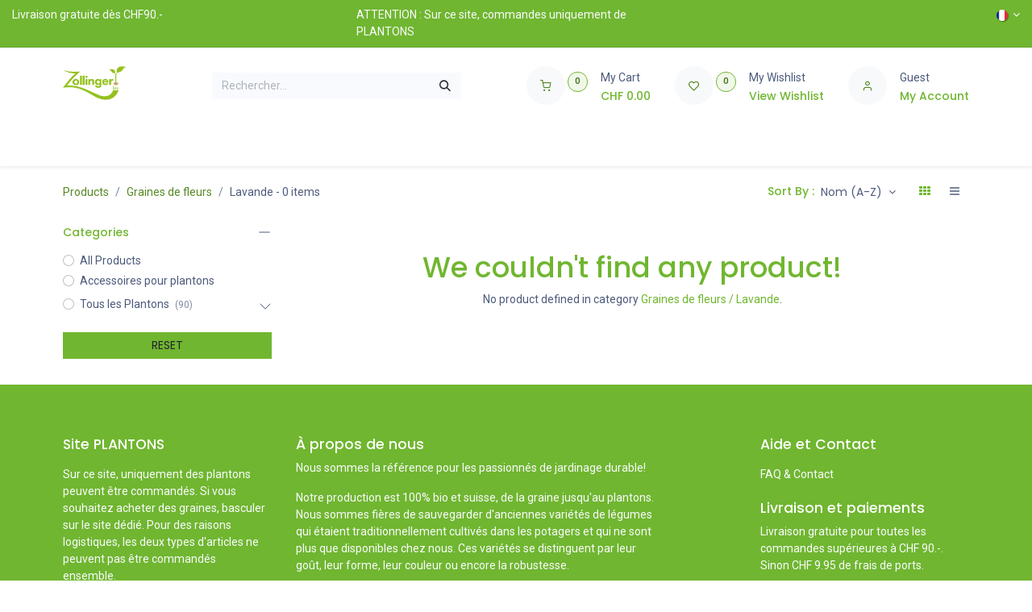

--- FILE ---
content_type: text/html; charset=utf-8
request_url: https://plants.zollinger.bio/shop/category/bio-saatgut-lavendel-481
body_size: 14128
content:
<!DOCTYPE html>
        
<html lang="fr-FR" data-website-id="4" data-main-object="product.public.category(481,)" data-add2cart-redirect="1">
    <head>
        <meta charset="utf-8"/>
        <meta http-equiv="X-UA-Compatible" content="IE=edge"/>
        <meta name="viewport" content="width=device-width, initial-scale=1"/>
        <meta name="generator" content="Odoo"/>
        <meta name="keywords" content="lavendel samen, lavendel sämereien, lavendel saatgut, lavendel säen, lavendel biogarten, lavendel sativa, lavendel zollinger bio"/>
            
        <meta property="og:type" content="website"/>
        <meta property="og:title" content="Graines de Lavande | Zollinger Bio"/>
        <meta property="og:site_name" content="Zollinger Plants"/>
        <meta property="og:url" content="https://plants.zollinger.bio/shop/category/bio-saatgut-lavendel-481"/>
        <meta property="og:image" content="https://plants.zollinger.bio/web/image/product.template/1248/image_512/%5BAB-4730-00%5D%20Lavendel%2C%20Echter%20%28mehrj%C3%A4hrig%29?unique=d9e834d"/>
            
        <meta name="twitter:card" content="summary_large_image"/>
        <meta name="twitter:title" content="Graines de Lavande | Zollinger Bio"/>
        <meta name="twitter:image" content="https://plants.zollinger.bio/web/image/product.template/1248/image_512/%5BAB-4730-00%5D%20Lavendel%2C%20Echter%20%28mehrj%C3%A4hrig%29?unique=d9e834d"/>
        <meta name="twitter:site" content="@ZollingerBio"/>
        
        <link rel="alternate" hreflang="en" href="https://plants.zollinger.bio/en/shop/category/bio-saatgut-lavendel-481"/>
        <link rel="alternate" hreflang="fr" href="https://plants.zollinger.bio/shop/category/bio-saatgut-lavendel-481"/>
        <link rel="alternate" hreflang="de" href="https://plants.zollinger.bio/de/shop/category/bio-saatgut-lavendel-481"/>
        <link rel="alternate" hreflang="it" href="https://plants.zollinger.bio/it/shop/category/bio-saatgut-lavendel-481"/>
        <link rel="alternate" hreflang="x-default" href="https://plants.zollinger.bio/shop/category/bio-saatgut-lavendel-481"/>
        <link rel="canonical" href="https://plants.zollinger.bio/shop/category/bio-saatgut-lavendel-481"/>
        
        <link rel="preconnect" href="https://fonts.gstatic.com/" crossorigin=""/>
        <title>Graines de Lavande | Zollinger Bio</title>
        <link type="image/x-icon" rel="shortcut icon" href="/web/image/website/4/favicon?unique=6821387"/>
        <link rel="preload" href="/web/static/src/libs/fontawesome/fonts/fontawesome-webfont.woff2?v=4.7.0" as="font" crossorigin=""/>
            <link rel="preload" href="/theme_prime/static/lib/Droggol-Pack-v1.0/fonts/Droggol-Pack.ttf?4iwoe7" as="font" crossorigin=""/>
            <link rel="stylesheet" type="text/css" href="/theme_prime/static/lib/Droggol-Pack-v1.0/droggol-pack-1.css"/>
        <link type="text/css" rel="stylesheet" href="/web/assets/4/5b48dc4/web.assets_frontend.min.css"/>
        <script id="web.layout.odooscript" type="text/javascript">
            var odoo = {
                csrf_token: "127085ae90b0732d57b901272ea485a43a51fae7o1800414660",
                debug: "",
            };
        </script>
            <script type="text/javascript">
                odoo.dr_theme_config = {"json_sidebar_config": {"category_sidebar_style": "2", "category_sidebar_show_count": true, "menu_sidebar_show_category": true, "cart_sidebar_free_delivery_progress": true}, "json_shop_layout": {"layout": "prime", "show_view_switcher": true, "default_view_mode": "grid", "load_more_products": "button"}, "json_shop_product_item": {"style": "1", "image_size": "default", "image_fill": "cover", "show_add_to_cart": true, "show_wishlist": true, "show_compare": false, "show_quick_view": true, "show_similar_products": false, "show_product_preview_swatches": false, "show_rating": false, "show_stock_label": false}, "json_shop_category_pills": {"active": false, "style": "1", "show_child_categories": true, "hide_in_desktop": false}, "json_shop_filters": {"lazy_method": true, "filter_style": "1", "filter_position": "left", "show_in_sidebar": false, "collapsible_category": true, "collapsible_attribute": false, "show_category_count": true, "show_attribute_count": true, "hide_extra_attrib_value": false, "show_rating_filter": false, "show_availability_filter": false}, "json_zoom": {"zoom_enabled": true, "zoom_factor": 2}, "json_product_recent_sales": {"enabled": false, "mode": "fake", "fake_min_threshold": 3, "fake_max_threshold": 15, "duration": 24}, "json_product_view_count": {"enabled": false, "mode": "fake", "fake_min_threshold": 2, "fake_max_threshold": 10}, "bool_enable_ajax_load": false, "json_bottom_bar": {"show_bottom_bar": true, "show_bottom_bar_on_scroll": false, "filters": true, "actions": ["tp_home", "tp_search", "tp_lang_selector"]}, "bool_sticky_add_to_cart": true, "json_general_language_pricelist_selector": {"hide_country_flag": false}, "json_b2b_shop_config": {"dr_enable_b2b": false, "dr_only_assigned_pricelist": false}, "json_mobile": {}, "json_product_search": {"advance_search": true, "search_category": true, "search_brand": true, "search_attribute": true, "search_suggestion": true, "search_limit": 8, "pills_limit": 5, "search_max_product": 6, "search_fuzzy": true, "search_fill_products": false, "search_report": true, "delete_search_report": 90}, "json_brands_page": {"disable_brands_grouping": false}, "cart_flow": "default", "theme_installed": true, "pwa_active": false, "pwa_name": false, "pwa_show_install_banner": true, "bool_show_bulk_price": false, "bool_show_products_nav": true, "is_public_user": true, "has_sign_up": false};
            </script>
            
        <script type="text/javascript">
            odoo.__session_info__ = {"is_admin": false, "is_system": false, "is_public": true, "is_internal_user": false, "is_website_user": true, "uid": null, "is_frontend": true, "profile_session": null, "profile_collectors": null, "profile_params": null, "show_effect": true, "currencies": {"5": {"symbol": "CHF", "position": "before", "digits": [69, 2]}, "1": {"symbol": "\u20ac", "position": "after", "digits": [69, 2]}, "2": {"symbol": "$", "position": "before", "digits": [69, 2]}}, "quick_login": true, "bundle_params": {"lang": "fr_FR", "website_id": 4}, "test_mode": false, "websocket_worker_version": "18.0-7", "translationURL": "/website/translations", "cache_hashes": {"translations": "4f9ab57350005bc09df5d2ca97f063ec89294676"}, "geoip_country_code": "US", "geoip_phone_code": 1, "lang_url_code": "fr"};
            if (!/(^|;\s)tz=/.test(document.cookie)) {
                const userTZ = Intl.DateTimeFormat().resolvedOptions().timeZone;
                document.cookie = `tz=${userTZ}; path=/`;
            }
        </script>
        <script type="text/javascript" defer="defer" src="/web/assets/4/1ebf0ed/web.assets_frontend_minimal.min.js" onerror="__odooAssetError=1"></script>
        <script type="text/javascript" defer="defer" data-src="/web/assets/4/7e8b5fa/web.assets_frontend_lazy.min.js" onerror="__odooAssetError=1"></script>
        
                
            
                <script>
                    window.dataLayer = window.dataLayer || [];
                    function gtag(){dataLayer.push(arguments);}

                    gtag('consent', 'default', {"ad_storage": "granted", "ad_user_data": "granted", "ad_personalization": "granted", "analytics_storage": "granted", "functionality_storage": "granted", "personalization_storage": "granted", "security_storage": "granted"});
                    
                    
                </script>
                
                <script>
                    (function(w,d,s,l,i){w[l]=w[l]||[];w[l].push({'gtm.start':
                    new Date().getTime(),event:'gtm.js'});var f=d.getElementsByTagName(s)[0],
                    j=d.createElement(s),dl=l!='dataLayer'?'&l='+l:'';j.async=true;j.src=
                    'https://www.googletagmanager.com/gtm.js?id='+i+dl;f.parentNode.insertBefore(j,f);
                    })(window,document,'script','dataLayer','GTM-N525HZZ');
                </script>
                
        <!-- Meta Pixel Code -->
<script>
!function(f,b,e,v,n,t,s)
{if(f.fbq)return;n=f.fbq=function(){n.callMethod?
n.callMethod.apply(n,arguments):n.queue.push(arguments)};
if(!f._fbq)f._fbq=n;n.push=n;n.loaded=!0;n.version='2.0';
n.queue=[];t=b.createElement(e);t.async=!0;
t.src=v;s=b.getElementsByTagName(e)[0];
s.parentNode.insertBefore(t,s)}(window, document,'script',
'https://connect.facebook.net/en_US/fbevents.js');
fbq('init', '909989791343824');
fbq('track', 'PageView');
</script>
<noscript><img height="1" width="1" style="display:none"
src="https://www.facebook.com/tr?id=909989791343824&ev=PageView&noscript=1"
/></noscript>
<!-- End Meta Pixel Code -->
    </head>
    <body data-cookies-consent-manager="none">


                <noscript><iframe height="0" width="0" style="display:none;visibility:hidden" name="gtm_noscript" src="https://www.googletagmanager.com/ns.html?id=GTM-N525HZZ"></iframe></noscript>
        <div id="wrapwrap" class="   ">
            <a class="o_skip_to_content btn btn-primary rounded-0 visually-hidden-focusable position-absolute start-0" href="#wrap">Se rendre au contenu</a>
        <div class="tp-bottombar-component o_not_editable w-100 tp-bottombar-component-style-1 p-0   ">
            <div class="d-flex justify-content-around border-bottom">
                <div class="py-2 w-50 text-center d-flex justify-content-center align-items-center">
                    <div class="">
                        <h6 class="d-inline me-1 tp-filter-bottom-sidebar-toggle">
                            <i class="fa fa-filter text-primary"></i> <span class="text-body"> Filters </span>
                        </h6>
                    </div>
                </div>
                <div class="py-2 w-50 border-start text-center d-flex justify-content-center align-items-center">
                    <div class="dropdown dropdown_sorty_by">
                        <h6 class="d-inline me-1">
                            <i class="fa fa-sort-amount-desc text-primary"></i>
                        </h6>
                        <a role="button" class="text-body py-2 h6" data-bs-toggle="offcanvas" href="#tp-shop-sort-sidebar" aria-controls="tp-shop-sort-sidebar">
                            <span>Nom (A-Z)</span>
                        </a>
                    </div>
                </div>
            </div>

            <ul class="list-inline my-2 px-5 d-flex tp-bottombar-main-element justify-content-between">
                    
        <li class="list-inline-item o_not_editable position-relative tp-bottom-action-btn text-center  ">
            <a aria-label="Home" class=" " href="/">
                <i class="tp-action-btn-icon fa fa-home"></i>
            </a>
            <div class="tp-action-btn-label">Home</div>
        </li>
                    
        <li class="list-inline-item o_not_editable position-relative tp-bottom-action-btn text-center tp-search-sidebar-action ">
            <a aria-label="Search" class=" " href="#">
                <i class="tp-action-btn-icon dri dri-search"></i>
            </a>
            <div class="tp-action-btn-label">Search</div>
        </li>
                    
        <li class="list-inline-item o_not_editable position-relative tp-bottom-action-btn text-center ">
            <ul style="padding: 2px 8px;">
       

            <div class="js_language_selector  dropdown o_not_editable">
                <a href="#" data-bs-toggle="dropdown" aria-haspopup="true" aria-expanded="true" class="dropdown-toggle d-flex align-items-center flex-column">
                        
    <img class="o_lang_flag " src="/base/static/img/country_flags/fr.png?height=25" alt=" Français" loading="lazy"/>
                </a>
                <div class="dropdown-menu" role="menu">
                            <a class="dropdown-item my-1 js_change_lang " role="menuitem" href="/en/shop/category/bio-saatgut-lavendel-481" data-url_code="en" title="English (US)">
    <img class="o_lang_flag " src="/base/static/img/country_flags/us.png?height=25" alt="" loading="lazy"/>
                                <span>English (US)</span>
                            </a>
                            <a class="dropdown-item my-1 js_change_lang active" role="menuitem" href="/shop/category/bio-saatgut-lavendel-481" data-url_code="fr" title=" Français">
    <img class="o_lang_flag " src="/base/static/img/country_flags/fr.png?height=25" alt="" loading="lazy"/>
                                <span> Français</span>
                            </a>
                            <a class="dropdown-item my-1 js_change_lang " role="menuitem" href="/de/shop/category/bio-saatgut-lavendel-481" data-url_code="de" title=" Deutsch">
    <img class="o_lang_flag " src="/base/static/img/country_flags/de.png?height=25" alt="" loading="lazy"/>
                                <span> Deutsch</span>
                            </a>
                            <a class="dropdown-item my-1 js_change_lang " role="menuitem" href="/it/shop/category/bio-saatgut-lavendel-481" data-url_code="it" title=" Italiano">
    <img class="o_lang_flag " src="/base/static/img/country_flags/it.png?height=25" alt="" loading="lazy"/>
                                <span> Italiano</span>
                            </a>
                </div>
            </div>
        
            </ul>
        </li>
                <li class="list-inline-item o_not_editable tp-bottom-action-btn">
                    <a href="#" class="tp-account-info-sidebar-action tp-action-btn-icon" aria-label="Account Info">
                        <i class="dri dri-user"></i>
                    </a>
                    <div class="tp-action-btn-label">Account</div>
                </li>
            </ul>
        </div>
            
            <div class="offcanvas offcanvas-end tp-account-info-sidebar tp-offcanvas-sidebar bg-200" tabindex="-1" aria-hidden="true">
                <div class="d-flex justify-content-between align-items-center bg-white border-bottom p-3">
                    <div class="d-flex align-items-center">
                        <i class="dri dri-user tp-bg-soft-primary text-primary rounded-circle me-3 tp-header-icon"></i>
                        <h5 class="mb-0">Guest</h5>
                    </div>
                    <button type="button" class="btn-close" data-bs-dismiss="offcanvas" title="Close" aria-label="Close"></button>
                </div>
                <div class="tp-scrollable-y flex-grow-1">
                    <ul class="list-group p-2 mt-2 tp-hook-public-user">
                        <a href="/web/login" class="list-group-item list-group-item-action d-flex align-items-center">
                            <div class="d-flex align-items-center">
                                <svg xmlns="http://www.w3.org/2000/svg" width="1em" height="1em" fill="currentColor" class="bi bi-box-arrow-in-right" viewBox="0 0 16 16">
                                    <path fill-rule="evenodd" d="M6 3.5a.5.5 0 0 1 .5-.5h8a.5.5 0 0 1 .5.5v9a.5.5 0 0 1-.5.5h-8a.5.5 0 0 1-.5-.5v-2a.5.5 0 0 0-1 0v2A1.5 1.5 0 0 0 6.5 14h8a1.5 1.5 0 0 0 1.5-1.5v-9A1.5 1.5 0 0 0 14.5 2h-8A1.5 1.5 0 0 0 5 3.5v2a.5.5 0 0 0 1 0v-2z"></path>
                                    <path fill-rule="evenodd" d="M11.854 8.354a.5.5 0 0 0 0-.708l-3-3a.5.5 0 1 0-.708.708L10.293 7.5H1.5a.5.5 0 0 0 0 1h8.793l-2.147 2.146a.5.5 0 0 0 .708.708l3-3z"></path>
                                </svg>
                                <h6 class="mb-0 ms-3">Login</h6>
                            </div>
                        </a>
                    </ul>
                    <ul class="list-group p-2 mt-2 tp-hook-generic">
                        <a href="/shop/cart" class="list-group-item list-group-item-action d-flex align-items-center">
                            <div class="d-flex align-items-center">
                                <i class="dri dri-cart"></i>
                                <div class="d-flex align-items-center">
                                    <h6 class="mb-0 ms-3">My Cart</h6> <span class="ms-2">(<span class="my_cart_quantity" data-order-id="">0</span>)</span>
                                </div>
                            </div>
                        </a>
                        <a href="/shop/wishlist" class="list-group-item list-group-item-action d-flex align-items-center">
                            <div class="d-flex align-items-center">
                                <i class="dri dri-wishlist"></i>
                                <div class="d-flex align-items-center">
                                    <h6 class="mb-0 ms-3">My Wishlist</h6> <span class="ms-2">(<span class="tp-wishlist-counter">0</span>)</span>
                                </div>
                            </div>
                        </a>
                    </ul>
                </div>
            </div>
                <header id="top" data-anchor="true" data-name="Header" data-extra-items-toggle-aria-label="Bouton d&#39;éléments supplémentaires" class="   o_header_standard tp-custom-header o_hoverable_dropdown" style=" ">
            <div class="tp-preheader o_colored_level o_cc" data-name="Preheader">
                <div class="container-fluid">
                    <div class="row justify-content-center">
                        <div class="col-12 col-lg-4 py-2 d-none d-lg-flex justify-content-start pb0">
                            <p>Livraison gratuite dès CHF90.-</p>
                        </div>
                        <div class="col-12 col-lg-4 py-2 d-flex justify-content-center">
                            <section class="o_colored_level" style="background-image: none;"><div>ATTENTION : Sur ce site, commandes uniquement de PLANTONS</div></section>
                        </div>
                        <div class="col-12 col-lg-4 py-2 d-none d-lg-flex justify-content-end">
       

            <div class="js_language_selector  dropdown o_not_editable">
                <a href="#" data-bs-toggle="dropdown" aria-haspopup="true" aria-expanded="true" class="dropdown-toggle d-flex align-items-center ">
    <img class="o_lang_flag " src="/base/static/img/country_flags/fr.png?height=25" alt=" Français" loading="lazy"/>
                </a>
                <div class="dropdown-menu" role="menu">
                            <a class="dropdown-item my-1 js_change_lang " role="menuitem" href="/en/shop/category/bio-saatgut-lavendel-481" data-url_code="en" title="English (US)">
    <img class="o_lang_flag " src="/base/static/img/country_flags/us.png?height=25" alt="" loading="lazy"/>
                                <span>English (US)</span>
                            </a>
                            <a class="dropdown-item my-1 js_change_lang active" role="menuitem" href="/shop/category/bio-saatgut-lavendel-481" data-url_code="fr" title=" Français">
    <img class="o_lang_flag " src="/base/static/img/country_flags/fr.png?height=25" alt="" loading="lazy"/>
                                <span> Français</span>
                            </a>
                            <a class="dropdown-item my-1 js_change_lang " role="menuitem" href="/de/shop/category/bio-saatgut-lavendel-481" data-url_code="de" title=" Deutsch">
    <img class="o_lang_flag " src="/base/static/img/country_flags/de.png?height=25" alt="" loading="lazy"/>
                                <span> Deutsch</span>
                            </a>
                            <a class="dropdown-item my-1 js_change_lang " role="menuitem" href="/it/shop/category/bio-saatgut-lavendel-481" data-url_code="it" title=" Italiano">
    <img class="o_lang_flag " src="/base/static/img/country_flags/it.png?height=25" alt="" loading="lazy"/>
                                <span> Italiano</span>
                            </a>
                </div>
            </div>
        
                        </div>
                    </div>
                </div>
            </div>
                    
                <div class="tp-header-box o_header_hide_on_scroll d-none d-lg-block o_colored_level o_cc">
                <div class="container">
                    <div class="row align-items-center">
                        <div class="col-auto py-3">
                            
    <a data-name="Navbar Logo" href="/" class="navbar-brand logo d-inline-block">
            
            <span role="img" aria-label="Logo of Zollinger Plants" title="Zollinger Plants"><img src="/web/image/website/4/logo/Zollinger%20Plants?unique=6821387" class="img img-fluid" width="95" height="40" alt="Zollinger Plants" loading="lazy"/></span>
        </a>
    
                        </div>
                        <div class="col-auto py-3 flex-grow-1">
                            
    <form method="get" class="o_searchbar_form s_searchbar_input mx-auto w-75 o_wsale_products_searchbar_form border o_not_editable" action="/shop" data-snippet="s_searchbar_input">
            <div role="search" class="input-group ">
        <input type="search" name="search" class="search-query form-control oe_search_box  border-0 bg-light" placeholder="Rechercher…" value="" data-search-type="products" data-limit="5" data-display-image="true" data-display-description="true" data-display-extra-link="true" data-display-detail="true" data-order-by="name asc"/>
        <button type="submit" aria-label="Rechercher" title="Rechercher" class="btn oe_search_button btn-light">
            <i class="oi oi-search"></i>
        </button>
    </div>

            <input name="order" type="hidden" class="o_search_order_by" value="name asc"/>
            
                            
        </form>
                        </div>
                        <div class="col-auto py-3 o_not_editable">
                            <div class="row align-items-center justify-content-end tp-account-info">
                                <div class="col-auto my-1">
                                    <div class="d-flex align-items-center">
                                        <div class="flex-shrink-0">
                                            
                                                <div class="o_not_editable position-relative o_wsale_my_cart tp-cart-sidebar-action ">
                                                    <a href="/shop/cart">
                                                        <i class="dri dri-cart tp-light-bg rounded-circle"></i>
                                                        <sup class="my_cart_quantity badge text-bg-primary" data-order-id="">0</sup>
                                                    </a>
                                                </div>
                                            
                                        </div>
                                        <div class="flex-grow-1 ms-3 d-none d-xl-block">
                                            <div class="mb-1">My Cart</div>
                                            <a class="tp-cart-sidebar-action" href="#"><h6 class="dr-update-cart-total mb-0">CHF <span class="oe_currency_value">0.00</span></h6></a>
                                        </div>
                                    </div>
                                </div>
                                <div class="col-auto my-1">
                                    <div class="d-flex align-items-center">
                                        <div class="flex-shrink-0">
                                            
                                                <div class="o_not_editable position-relative o_wsale_my_wish ">
                                                    <a href="/shop/wishlist">
                                                        <i class="dri dri-wishlist tp-light-bg rounded-circle"></i>
                                                        <sup class="my_wish_quantity o_animate_blink badge text-bg-primary">0</sup>
                                                    </a>
                                                </div>
                                            
                                        </div>
                                        <div class="flex-grow-1 ms-3 d-none d-xl-block">
                                            <div class="mb-1">My Wishlist</div>
                                            <a href="/shop/wishlist"><h6 class="mb-0">View Wishlist</h6></a>
                                        </div>
                                    </div>
                                </div>
                                <div class="col-auto my-1">
                                    <div class="d-flex align-items-center">
                                        <div class="flex-shrink-0">
                                            <a href="#" class="tp-account-info-sidebar-action">
                                                <i class="dri dri-user tp-light-bg rounded-circle"></i>
                                            </a>
                                        </div>
                                        <div class="flex-grow-1 ms-3 d-none d-xl-block">
                                            <div style="max-width: 150px;" class="text-truncate mb-1">Guest</div>
                                            <a class="tp-account-info-sidebar-action" href="#"><h6 class="mb-0">My Account</h6></a>
                                        </div>
                                    </div>
                                </div>
                            </div>
                        </div>
                    </div>
                </div>
            </div>
    <nav data-name="Navbar" aria-label="Main" class="navbar navbar-expand-lg navbar-light o_colored_level o_cc d-none d-lg-block shadow-sm ">
        
                
                <div id="o_main_nav" class="container">
    <ul role="menu" id="top_menu" class="nav navbar-nav top_menu o_menu_loading flex-grow-1">
        
                        
    <li role="presentation" class="nav-item  ">
        <a role="menuitem" href="/helpdesk" class="nav-link " style="">
            <span>
                <span>Contact &amp; Aide</span>
            </span>
        </a>
    </li>
                    
    </ul>
                </div>
            
    </nav>
    <nav data-name="Navbar" aria-label="Mobile" class="navbar None navbar-light o_colored_level o_cc o_header_mobile d-block d-lg-none shadow-sm ">
        
            <div id="o_main_nav" class="container flex-wrap">
                
                <ul class="o_header_mobile_buttons_wrap navbar-nav flex-row align-items-center gap-2 mb-0">
                    <li>
                        <button class="tp-menu-sidebar-action btn btn-link p-0 o_not_editable shadow-none" type="button" data-bs-toggle="offcanvas" data-bs-target="#top_menu_collapse_mobile" aria-controls="top_menu_collapse_mobile" aria-expanded="false" aria-label="Toggle navigation">
                            <svg xmlns="http://www.w3.org/2000/svg" width="1em" height="1em" fill="currentColor" class="bi bi-list" viewBox="0 0 16 16">
                                <path fill-rule="evenodd" d="M2.5 12a.5.5 0 0 1 .5-.5h10a.5.5 0 0 1 0 1H3a.5.5 0 0 1-.5-.5zm0-4a.5.5 0 0 1 .5-.5h10a.5.5 0 0 1 0 1H3a.5.5 0 0 1-.5-.5zm0-4a.5.5 0 0 1 .5-.5h10a.5.5 0 0 1 0 1H3a.5.5 0 0 1-.5-.5z"></path>
                            </svg>
                        </button>
                    </li>
                </ul>
                
    <a data-name="Navbar Logo" href="/" class="navbar-brand logo me-0">
            
            <span role="img" aria-label="Logo of Zollinger Plants" title="Zollinger Plants"><img src="/web/image/website/4/logo/Zollinger%20Plants?unique=6821387" class="img img-fluid" width="95" height="40" alt="Zollinger Plants" loading="lazy"/></span>
        </a>
    
                
        <ul class="list-inline mb-0 d-flex align-items-center tp-account-info ">



                
                    <li class="list-inline-item mx-0 o_not_editable o_wsale_my_cart tp-cart-sidebar-action  ">
                        <a href="/shop/cart" class="">
                            <div class="d-flex flex-column align-items-center justify-content-center">
                                <div class="d-flex align-items-center">
                                    <div class="position-relative">
                                        <i class="dri dri-cart"></i>
                                        <sup class="my_cart_quantity text-bg-primary position-absolute " data-order-id="">0</sup>
                                    </div>
                                </div>
                            </div>
                        </a>
                    </li>
                
        </ul>
            </div>
        
    </nav>
        <div id="top_menu_collapse_mobile" class="offcanvas offcanvas-start tp-menu-sidebar tp-offcanvas-sidebar">
            <div class="offcanvas-body p-0">
                <div class="p-3 tp-user-info-container">
                    <div class="d-flex justify-content-between">
                        <div class="border border-white p-1">
                            <span class="tp-user-logo text-bg-primary fw-bold rounded d-inline-block text-center">
                                <i class="dri dri-user"></i>
                            </span>
                        </div>
                        <div class="flex-shrink-1">
                            <button type="button" class="btn-close text-white" data-bs-dismiss="offcanvas" title="Close" aria-label="Close"></button>
                        </div>
                    </div>
                    <div class="mt-3 d-flex align-items-center justify-content-between">
                        <h6 class="mb-0 text-white">
                                    <a href="/web/login" class="link-light">
                                        Login 
                                    </a>
                        </h6>
                    </div>
                </div>
                <ul class="nav navbar-nav py-2 border-bottom tp-hook-special-menu">
                    <li class="nav-item">
                        <a role="menuitem" href="/" class="nav-link tp-category-action" data-position="start">
                            <div class="d-flex align-items-center fw-bold">
                                <svg xmlns="http://www.w3.org/2000/svg" width="1em" height="1em" fill="currentColor" class="bi bi-grid" viewBox="0 0 16 16">
                                    <path d="M1 2.5A1.5 1.5 0 0 1 2.5 1h3A1.5 1.5 0 0 1 7 2.5v3A1.5 1.5 0 0 1 5.5 7h-3A1.5 1.5 0 0 1 1 5.5v-3zM2.5 2a.5.5 0 0 0-.5.5v3a.5.5 0 0 0 .5.5h3a.5.5 0 0 0 .5-.5v-3a.5.5 0 0 0-.5-.5h-3zm6.5.5A1.5 1.5 0 0 1 10.5 1h3A1.5 1.5 0 0 1 15 2.5v3A1.5 1.5 0 0 1 13.5 7h-3A1.5 1.5 0 0 1 9 5.5v-3zm1.5-.5a.5.5 0 0 0-.5.5v3a.5.5 0 0 0 .5.5h3a.5.5 0 0 0 .5-.5v-3a.5.5 0 0 0-.5-.5h-3zM1 10.5A1.5 1.5 0 0 1 2.5 9h3A1.5 1.5 0 0 1 7 10.5v3A1.5 1.5 0 0 1 5.5 15h-3A1.5 1.5 0 0 1 1 13.5v-3zm1.5-.5a.5.5 0 0 0-.5.5v3a.5.5 0 0 0 .5.5h3a.5.5 0 0 0 .5-.5v-3a.5.5 0 0 0-.5-.5h-3zm6.5.5A1.5 1.5 0 0 1 10.5 9h3a1.5 1.5 0 0 1 1.5 1.5v3a1.5 1.5 0 0 1-1.5 1.5h-3A1.5 1.5 0 0 1 9 13.5v-3zm1.5-.5a.5.5 0 0 0-.5.5v3a.5.5 0 0 0 .5.5h3a.5.5 0 0 0 .5-.5v-3a.5.5 0 0 0-.5-.5h-3z"></path>
                                </svg>
                                <span class="ms-2">Shop By Categories</span>
                            </div>
                        </a>
                    </li>
                </ul>
                
    <ul role="menu" id="top_menu" class="nav navbar-nav top_menu  ">
        
    <li role="presentation" class="nav-item  ">
        <a role="menuitem" href="/helpdesk" class="nav-link " style="">
            <span>
                <span>Contact &amp; Aide</span>
            </span>
        </a>
    </li>
                
    </ul>
                <ul class="nav navbar-nav py-2 border-top tp-hook-extra-menu">
                    <li class="nav-item">
                        <a href="/shop/cart" class="nav-link">
                            <div class="d-flex align-items-center">
                                <i class="dri dri-cart"></i>
                                <div class="d-flex align-items-center">
                                    <h6 class="mb-0 ms-2">My Cart</h6> <span class="ms-2">(<span class="my_cart_quantity" data-order-id="">0</span>)</span>
                                </div>
                            </div>
                        </a>
                    </li>
                    <li class="nav-item">
                        <a href="/shop/wishlist" class="nav-link">
                            <div class="d-flex align-items-center">
                                <i class="dri dri-wishlist"></i>
                                <div class="d-flex align-items-center">
                                    <h6 class="mb-0 ms-2">My Wishlist</h6> <span class="ms-2">(<span class="tp-wishlist-counter">0</span>)</span>
                                </div>
                            </div>
                        </a>
                    </li>
                </ul>
            </div>
       

            <div class="js_language_selector d-flex justify-content-center py-2 border-top dropdown o_not_editable">
                <a href="#" data-bs-toggle="dropdown" aria-haspopup="true" aria-expanded="true" class="dropdown-toggle d-flex align-items-center text-dark">
    <img class="o_lang_flag " src="/base/static/img/country_flags/fr.png?height=25" alt=" Français" loading="lazy"/>
                </a>
                <div class="dropdown-menu" role="menu">
                            <a class="dropdown-item my-1 js_change_lang " role="menuitem" href="/en/shop/category/bio-saatgut-lavendel-481" data-url_code="en" title="English (US)">
    <img class="o_lang_flag " src="/base/static/img/country_flags/us.png?height=25" alt="" loading="lazy"/>
                                <span>English (US)</span>
                            </a>
                            <a class="dropdown-item my-1 js_change_lang active" role="menuitem" href="/shop/category/bio-saatgut-lavendel-481" data-url_code="fr" title=" Français">
    <img class="o_lang_flag " src="/base/static/img/country_flags/fr.png?height=25" alt="" loading="lazy"/>
                                <span> Français</span>
                            </a>
                            <a class="dropdown-item my-1 js_change_lang " role="menuitem" href="/de/shop/category/bio-saatgut-lavendel-481" data-url_code="de" title=" Deutsch">
    <img class="o_lang_flag " src="/base/static/img/country_flags/de.png?height=25" alt="" loading="lazy"/>
                                <span> Deutsch</span>
                            </a>
                            <a class="dropdown-item my-1 js_change_lang " role="menuitem" href="/it/shop/category/bio-saatgut-lavendel-481" data-url_code="it" title=" Italiano">
    <img class="o_lang_flag " src="/base/static/img/country_flags/it.png?height=25" alt="" loading="lazy"/>
                                <span> Italiano</span>
                            </a>
                </div>
            </div>
        
        </div>
        
        </header>
                <main>
                    



            <div id="wrap" class="js_sale tp-shop-page">
                <div class="oe_structure oe_empty oe_structure_not_nearest" id="oe_structure_website_sale_products_1" data-editor-message-default="true" data-editor-message="GLISSEZ UN BLOC ICI"></div><div class="container oe_website_sale tp-shop-layout pt-2" data-ppg="50" data-ppr="3" data-default-sort="name asc">
                    <div class="o_wsale_products_grid_table_wrapper"></div> 
                    <div class="py-2 tp-shop-topbar ">
                        <div class="d-lg-none d-flex align-items-center justify-content-between">
                            <h5 class="mb-0">Shop</h5>
                            <span>0 items found.</span>
                        </div>
                        <div class="d-none d-lg-flex row justify-content-between align-items-center">
                            <div class="col-auto">
                                <div class="d-flex align-items-lg-center">
                                    <ol class="breadcrumb m-0 p-0 bg-transparent">
                                        <li class="breadcrumb-item">
                                            <a href="#" data-link-href="/shop">Products</a>
                                        </li>
                                            <li class="breadcrumb-item">
                                                <a href="#" data-link-href="/shop/category/bio-saatgut-blumen-256">Graines de fleurs</a>
                                            </li>
                                            <li class="breadcrumb-item">
                                                <span class="d-inline-block">Lavande</span>
                                                - 0 items
                                            </li>
                                    </ol>
                                </div>
                            </div>
                            <div class="col-auto">
                                <div class="d-flex flex-wrap justify-content-end">
                                    <div class="o_pricelist_dropdown dropdown d-none">
                                        <span class="h6 me-1">Pricelist :</span>
                                        <a role="button" href="#" class="dropdown-toggle btn btn-link px-0 text-body shadow-none" data-bs-toggle="dropdown">
                                            Seedlings
                                        </a>
                                        <div class="dropdown-menu" role="menu">
                                                <a role="menuitem" class="dropdown-item" href="/shop/change_pricelist/23">
                                                    <span class="switcher_pricelist" data-pl_id="23">Seedlings</span>
                                                </a>
                                        </div>
                                    </div>
                                        <div class="o_sortby_dropdown dropdown dropdown_sorty_by ms-3">
                                            <span class="d-none d-lg-inline h6 me-1">Sort By :</span>
                                            <a role="button" href="#" class="dropdown-toggle btn btn-link px-0 text-body shadow-none" data-bs-toggle="dropdown">
                                                <span class="d-none d-lg-inline">
                                                    <span>Nom (A-Z)</span>
                                                </span>
                                                <i class="fa fa-sort-amount-asc d-lg-none"></i>
                                            </a>
                                            <div class="dropdown-menu dropdown-menu-end" role="menu">
                                                    <a role="menuitem" rel="noindex,nofollow" class="dropdown-item" href="/shop?order=website_sequence+asc&amp;category=481">
                                                        <span>En vedette</span>
                                                    </a>
                                                    <a role="menuitem" rel="noindex,nofollow" class="dropdown-item" href="/shop?order=create_date+desc&amp;category=481">
                                                        <span>Nouvelles arrivées</span>
                                                    </a>
                                                    <a role="menuitem" rel="noindex,nofollow" class="dropdown-item" href="/shop?order=name+asc&amp;category=481">
                                                        <span>Nom (A-Z)</span>
                                                    </a>
                                                    <a role="menuitem" rel="noindex,nofollow" class="dropdown-item" href="/shop?order=list_price+asc&amp;category=481">
                                                        <span>Prix - Croissant</span>
                                                    </a>
                                                    <a role="menuitem" rel="noindex,nofollow" class="dropdown-item" href="/shop?order=list_price+desc&amp;category=481">
                                                        <span>Prix - Décroissant</span>
                                                    </a>
                                            </div>
                                        </div>
                                    <div class="btn-group ms-3" role="group" aria-label="View">
                                        <a href="#" title="Grid View" data-link-href="/shop?view_mode=grid&amp;category=481" class="btn btn-light border bg-white shadow-none text-muted active text-primary"><i class="fa fa-th"></i></a>
                                        <a href="#" title="List View" data-link-href="/shop?view_mode=list&amp;category=481" class="btn btn-light border bg-white shadow-none text-muted "><i class="fa fa-bars"></i></a>
                                    </div>
                                </div>
                            </div>
                        </div>
                    </div>
                    <div class="row tp-shop-row ">
                        <div id="products_grid_before" class="col-lg-3  d-none d-lg-block">
                            <div class="tp-filters-container">
                                <div>
        
        <ul class="nav nav-pills flex-column">
            <li class="nav-item tp-filter-attribute tp-hook-categories ">
        <div class="d-flex justify-content-between align-items-center tp-filter-attribute-title py-3  collapsible cursor-pointer expanded">
            <h6 class="mb-0">
                <span>
                        <span>Categories</span>
                    </span>
            </h6>
            <span class="tp-collapse-indicator">
                    <svg xmlns="http://www.w3.org/2000/svg" width="18" height="18" fill="currentColor" class="bi bi-plus-lg" viewBox="0 0 16 16">
                        <path fill-rule="evenodd" d="M8 2a.5.5 0 0 1 .5.5v5h5a.5.5 0 0 1 0 1h-5v5a.5.5 0 0 1-1 0v-5h-5a.5.5 0 0 1 0-1h5v-5A.5.5 0 0 1 8 2Z"></path>
                    </svg>
                    <svg xmlns="http://www.w3.org/2000/svg" width="18" height="18" fill="currentColor" class="bi bi-dash-lg" viewBox="0 0 16 16">
                        <path fill-rule="evenodd" d="M2 8a.5.5 0 0 1 .5-.5h11a.5.5 0 0 1 0 1h-11A.5.5 0 0 1 2 8Z"></path>
                    </svg>
            </span>
        </div>
        <div class="tp-filter-attribute-collapsible-area  collapsible" style="display: block">
            

                    <ul class="nav flex-column ms-0" id="o_shop_collapse_category">
                        <form>
                            <li class="nav-item">
                                <div class="custom-control form-check mb-1 d-inline-block" data-link-href="/shop">
                                    <input type="radio" style="pointer-events:none;" class="form-check-input o_not_editable"/>
                                    <label class="form-check-label fw-normal">All Products</label>
                                </div>
                            </li>
<li class="nav-item mb-1">
            <div class="d-flex flex-wrap justify-content-between align-items-center">
        <div class="custom-control form-check mb-1 d-inline-block" data-link-href="/shop/category/accessoires-pour-plantons-501">
                <input type="radio" style="pointer-events:none;" class="form-check-input o_not_editable"/>
                <label class="form-check-label fw-normal" for="501">
                    <span>Accessoires pour plantons</span>
                </label>
            </div>
            </div>
        </li>


            <li class="nav-item">
                <div class="accordion-header d-flex mb-1">
        <div class="custom-control form-check mb-1 d-inline-block" data-link-href="/shop/category/tous-les-plantons-460">
                <input type="radio" style="pointer-events:none;" class="form-check-input o_not_editable"/>
                <label class="form-check-label fw-normal" for="460">
                    <span>Tous les Plantons</span>
                    <span class="tp-filter-count ms-1">
                        (90)
                    </span>
                </label>
            </div>
                    <button data-bs-toggle="collapse" type="button" class="o_categories_recursive_button accordion-button p-0 ms-3 collapsed w-auto flex-grow-1 bg-transparent shadow-none" id="o_wsale_cat_accordion_title_460" data-bs-target="#o_wsale_cat_accordion_460" aria-expanded="false" aria-controls="o_wsale_cat_accordion_460"></button>
                </div>
                <ul id="o_wsale_cat_accordion_460" class="accordion-collapse list-unstyled ps-2 collapse " aria-labelledby="o_wsale_cat_accordion_title_460">



            <li class="nav-item">
                <div class="accordion-header d-flex mb-1">
        <div class="custom-control form-check mb-1 d-inline-block" data-link-href="/shop/category/tous-les-plantons-plantons-d-herbes-aromatiques-515">
                <input type="radio" style="pointer-events:none;" class="form-check-input o_not_editable"/>
                <label class="form-check-label fw-normal" for="515">
                    <span>Plantons d&#39;herbes aromatiques</span>
                    <span class="tp-filter-count ms-1">
                        (14)
                    </span>
                </label>
            </div>
                    <button data-bs-toggle="collapse" type="button" class="o_categories_recursive_button accordion-button p-0 ms-3 collapsed w-auto flex-grow-1 bg-transparent shadow-none" id="o_wsale_cat_accordion_title_515" data-bs-target="#o_wsale_cat_accordion_515" aria-expanded="false" aria-controls="o_wsale_cat_accordion_515"></button>
                </div>
                <ul id="o_wsale_cat_accordion_515" class="accordion-collapse list-unstyled ps-2 collapse " aria-labelledby="o_wsale_cat_accordion_title_515">

<li class="nav-item mb-1">
            <div class="d-flex flex-wrap justify-content-between align-items-center">
        <div class="custom-control form-check mb-1 d-inline-block" data-link-href="/shop/category/tous-les-plantons-plantons-d-herbes-aromatiques-plantons-d-origans-539">
                <input type="radio" style="pointer-events:none;" class="form-check-input o_not_editable"/>
                <label class="form-check-label fw-normal" for="539">
                    <span>Plantons d&#39;origans</span>
                </label>
            </div>
            </div>
        </li>
<li class="nav-item mb-1">
            <div class="d-flex flex-wrap justify-content-between align-items-center">
        <div class="custom-control form-check mb-1 d-inline-block" data-link-href="/shop/category/tous-les-plantons-plantons-d-herbes-aromatiques-plantons-de-basilics-466">
                <input type="radio" style="pointer-events:none;" class="form-check-input o_not_editable"/>
                <label class="form-check-label fw-normal" for="466">
                    <span>Plantons de basilics</span>
                    <span class="tp-filter-count ms-1">
                        (3)
                    </span>
                </label>
            </div>
            </div>
        </li>
<li class="nav-item mb-1">
            <div class="d-flex flex-wrap justify-content-between align-items-center">
        <div class="custom-control form-check mb-1 d-inline-block" data-link-href="/shop/category/tous-les-plantons-plantons-d-herbes-aromatiques-plantons-de-ciboulette-469">
                <input type="radio" style="pointer-events:none;" class="form-check-input o_not_editable"/>
                <label class="form-check-label fw-normal" for="469">
                    <span>Plantons de ciboulette</span>
                    <span class="tp-filter-count ms-1">
                        (1)
                    </span>
                </label>
            </div>
            </div>
        </li>
                </ul>
            </li>
<li class="nav-item mb-1">
            <div class="d-flex flex-wrap justify-content-between align-items-center">
        <div class="custom-control form-check mb-1 d-inline-block" data-link-href="/shop/category/tous-les-plantons-plantons-de-fleurs-516">
                <input type="radio" style="pointer-events:none;" class="form-check-input o_not_editable"/>
                <label class="form-check-label fw-normal" for="516">
                    <span>Plantons de fleurs</span>
                    <span class="tp-filter-count ms-1">
                        (10)
                    </span>
                </label>
            </div>
            </div>
        </li>
<li class="nav-item mb-1">
            <div class="d-flex flex-wrap justify-content-between align-items-center">
        <div class="custom-control form-check mb-1 d-inline-block" data-link-href="/shop/category/tous-les-plantons-plantons-de-fraises-520">
                <input type="radio" style="pointer-events:none;" class="form-check-input o_not_editable"/>
                <label class="form-check-label fw-normal" for="520">
                    <span>Plantons de fraises</span>
                    <span class="tp-filter-count ms-1">
                        (3)
                    </span>
                </label>
            </div>
            </div>
        </li>


            <li class="nav-item">
                <div class="accordion-header d-flex mb-1">
        <div class="custom-control form-check mb-1 d-inline-block" data-link-href="/shop/category/tous-les-plantons-plantons-de-legumes-514">
                <input type="radio" style="pointer-events:none;" class="form-check-input o_not_editable"/>
                <label class="form-check-label fw-normal" for="514">
                    <span>Plantons de légumes</span>
                    <span class="tp-filter-count ms-1">
                        (61)
                    </span>
                </label>
            </div>
                    <button data-bs-toggle="collapse" type="button" class="o_categories_recursive_button accordion-button p-0 ms-3 collapsed w-auto flex-grow-1 bg-transparent shadow-none" id="o_wsale_cat_accordion_title_514" data-bs-target="#o_wsale_cat_accordion_514" aria-expanded="false" aria-controls="o_wsale_cat_accordion_514"></button>
                </div>
                <ul id="o_wsale_cat_accordion_514" class="accordion-collapse list-unstyled ps-2 collapse " aria-labelledby="o_wsale_cat_accordion_title_514">

<li class="nav-item mb-1">
            <div class="d-flex flex-wrap justify-content-between align-items-center">
        <div class="custom-control form-check mb-1 d-inline-block" data-link-href="/shop/category/tous-les-plantons-plantons-de-legumes-plantons-d-aubergines-464">
                <input type="radio" style="pointer-events:none;" class="form-check-input o_not_editable"/>
                <label class="form-check-label fw-normal" for="464">
                    <span>Plantons d&#39;Aubergines</span>
                    <span class="tp-filter-count ms-1">
                        (6)
                    </span>
                </label>
            </div>
            </div>
        </li>
<li class="nav-item mb-1">
            <div class="d-flex flex-wrap justify-content-between align-items-center">
        <div class="custom-control form-check mb-1 d-inline-block" data-link-href="/shop/category/tous-les-plantons-plantons-de-legumes-plantons-de-concombres-468">
                <input type="radio" style="pointer-events:none;" class="form-check-input o_not_editable"/>
                <label class="form-check-label fw-normal" for="468">
                    <span>Plantons de concombres</span>
                    <span class="tp-filter-count ms-1">
                        (3)
                    </span>
                </label>
            </div>
            </div>
        </li>
<li class="nav-item mb-1">
            <div class="d-flex flex-wrap justify-content-between align-items-center">
        <div class="custom-control form-check mb-1 d-inline-block" data-link-href="/shop/category/tous-les-plantons-plantons-de-legumes-plantons-de-courges-470">
                <input type="radio" style="pointer-events:none;" class="form-check-input o_not_editable"/>
                <label class="form-check-label fw-normal" for="470">
                    <span>Plantons de courges</span>
                    <span class="tp-filter-count ms-1">
                        (6)
                    </span>
                </label>
            </div>
            </div>
        </li>
<li class="nav-item mb-1">
            <div class="d-flex flex-wrap justify-content-between align-items-center">
        <div class="custom-control form-check mb-1 d-inline-block" data-link-href="/shop/category/tous-les-plantons-plantons-de-legumes-plantons-de-courgettes-471">
                <input type="radio" style="pointer-events:none;" class="form-check-input o_not_editable"/>
                <label class="form-check-label fw-normal" for="471">
                    <span>Plantons de courgettes</span>
                    <span class="tp-filter-count ms-1">
                        (4)
                    </span>
                </label>
            </div>
            </div>
        </li>
<li class="nav-item mb-1">
            <div class="d-flex flex-wrap justify-content-between align-items-center">
        <div class="custom-control form-check mb-1 d-inline-block" data-link-href="/shop/category/tous-les-plantons-plantons-de-legumes-plantons-de-cote-de-bettes-522">
                <input type="radio" style="pointer-events:none;" class="form-check-input o_not_editable"/>
                <label class="form-check-label fw-normal" for="522">
                    <span>Plantons de côte de bettes</span>
                    <span class="tp-filter-count ms-1">
                        (1)
                    </span>
                </label>
            </div>
            </div>
        </li>
<li class="nav-item mb-1">
            <div class="d-flex flex-wrap justify-content-between align-items-center">
        <div class="custom-control form-check mb-1 d-inline-block" data-link-href="/shop/category/tous-les-plantons-plantons-de-legumes-plantons-de-melons-523">
                <input type="radio" style="pointer-events:none;" class="form-check-input o_not_editable"/>
                <label class="form-check-label fw-normal" for="523">
                    <span>Plantons de melons</span>
                    <span class="tp-filter-count ms-1">
                        (2)
                    </span>
                </label>
            </div>
            </div>
        </li>
<li class="nav-item mb-1">
            <div class="d-flex flex-wrap justify-content-between align-items-center">
        <div class="custom-control form-check mb-1 d-inline-block" data-link-href="/shop/category/tous-les-plantons-plantons-de-legumes-plantons-de-physalis-467">
                <input type="radio" style="pointer-events:none;" class="form-check-input o_not_editable"/>
                <label class="form-check-label fw-normal" for="467">
                    <span>Plantons de physalis</span>
                    <span class="tp-filter-count ms-1">
                        (1)
                    </span>
                </label>
            </div>
            </div>
        </li>
<li class="nav-item mb-1">
            <div class="d-flex flex-wrap justify-content-between align-items-center">
        <div class="custom-control form-check mb-1 d-inline-block" data-link-href="/shop/category/tous-les-plantons-plantons-de-legumes-plantons-de-piments-517">
                <input type="radio" style="pointer-events:none;" class="form-check-input o_not_editable"/>
                <label class="form-check-label fw-normal" for="517">
                    <span>Plantons de piments</span>
                </label>
            </div>
            </div>
        </li>
<li class="nav-item mb-1">
            <div class="d-flex flex-wrap justify-content-between align-items-center">
        <div class="custom-control form-check mb-1 d-inline-block" data-link-href="/shop/category/tous-les-plantons-plantons-de-legumes-plantons-de-poivrons-et-piments-465">
                <input type="radio" style="pointer-events:none;" class="form-check-input o_not_editable"/>
                <label class="form-check-label fw-normal" for="465">
                    <span>Plantons de poivrons et piments</span>
                    <span class="tp-filter-count ms-1">
                        (10)
                    </span>
                </label>
            </div>
            </div>
        </li>
<li class="nav-item mb-1">
            <div class="d-flex flex-wrap justify-content-between align-items-center">
        <div class="custom-control form-check mb-1 d-inline-block" data-link-href="/shop/category/tous-les-plantons-plantons-de-legumes-plantons-de-tomates-461">
                <input type="radio" style="pointer-events:none;" class="form-check-input o_not_editable"/>
                <label class="form-check-label fw-normal" for="461">
                    <span>Plantons de tomates</span>
                    <span class="tp-filter-count ms-1">
                        (24)
                    </span>
                </label>
            </div>
            </div>
        </li>
<li class="nav-item mb-1">
            <div class="d-flex flex-wrap justify-content-between align-items-center">
        <div class="custom-control form-check mb-1 d-inline-block" data-link-href="/shop/category/tous-les-plantons-plantons-de-legumes-plantons-de-tomatillos-525">
                <input type="radio" style="pointer-events:none;" class="form-check-input o_not_editable"/>
                <label class="form-check-label fw-normal" for="525">
                    <span>Plantons de tomatillos</span>
                    <span class="tp-filter-count ms-1">
                        (1)
                    </span>
                </label>
            </div>
            </div>
        </li>
                </ul>
            </li>
<li class="nav-item mb-1">
            <div class="d-flex flex-wrap justify-content-between align-items-center">
        <div class="custom-control form-check mb-1 d-inline-block" data-link-href="/shop/category/tous-les-plantons-set-de-plantons-529">
                <input type="radio" style="pointer-events:none;" class="form-check-input o_not_editable"/>
                <label class="form-check-label fw-normal" for="529">
                    <span>Set de plantons</span>
                </label>
            </div>
            </div>
        </li>
                </ul>
            </li>
                        </form>
                    </ul>
                
        </div>
            </li>
        </ul>
                                </div>
                                <div class="mb-3 ">
                                    <a class="btn btn-dark w-100 my-3" href="/shop/category/481?view_mode=grid">RESET</a>
                                    
                                </div>
                            </div>
                        </div>
                        <div id="products_grid" class="col-lg-9 tp-product-image-fill-cover tp-product-image-size-default"><div class="tp-hook-no-search">
                                <div class="my-5">
                                    <div class="text-center">
                                        <h2 class="mt-4">We couldn't find any product!</h2>
                                        <p>No product defined in category <span class="text-dark">Graines de fleurs / Lavande</span>.</p>
                                    </div>
                                </div>
                            </div>
                        </div>
                    </div>
                </div>
                <div class="oe_structure oe_empty oe_structure_not_nearest" id="oe_structure_website_sale_products_2" data-editor-message-default="true" data-editor-message="GLISSEZ UN BLOC ICI"></div>
                <div class="offcanvas offcanvas-bottom h-auto tp-offcanvas-sidebar" id="tp-shop-sort-sidebar" tabindex="-1">
                    <div class="d-flex justify-content-between align-items-center border-bottom p-3">
                        <div class="d-flex align-items-center">
                            <i class="fa fa-sort-amount-desc text-primary me-3 tp-header-icon"></i>
                            <h5 class="mb-0">Sort By</h5>
                        </div>
                        <button type="button" class="btn-close" data-bs-dismiss="offcanvas" title="Close" aria-label="Close"></button>
                    </div>
                    <div class="offcanvas-body p-0">
                        <ul class="list-group">
                            <a class="list-group-item list-group-item-action border-start-0 border-end-0 py-3 " href="/shop?order=website_sequence+asc&amp;category=481">
                                <span>En vedette</span>
                            </a><a class="list-group-item list-group-item-action border-start-0 border-end-0 py-3 " href="/shop?order=create_date+desc&amp;category=481">
                                <span>Nouvelles arrivées</span>
                            </a><a class="list-group-item list-group-item-action border-start-0 border-end-0 py-3 active" href="/shop?order=name+asc&amp;category=481">
                                <span>Nom (A-Z)</span>
                            </a><a class="list-group-item list-group-item-action border-start-0 border-end-0 py-3 " href="/shop?order=list_price+asc&amp;category=481">
                                <span>Prix - Croissant</span>
                            </a><a class="list-group-item list-group-item-action border-start-0 border-end-0 py-3 " href="/shop?order=list_price+desc&amp;category=481">
                                <span>Prix - Décroissant</span>
                            </a>
                        </ul>
                    </div>
                </div>
            </div>
        
        <div id="o_shared_blocks" class="oe_unremovable"></div>
                </main>
                <footer id="bottom" data-anchor="true" data-name="Footer" class="o_footer o_colored_level o_cc ">
                    <div id="footer" class="oe_structure oe_structure_solo">
      <section class="s_text_block pt40 pb16" data-snippet="s_text_block" data-name="Text" style="background-image: none;" data-bs-original-title="" title="" aria-describedby="tooltip392705">
        <div class="container">
          <div class="row" data-bs-original-title="" title="" aria-describedby="tooltip434023">
            <div class="pt24 pb24 o_colored_level col-lg-3">
              <h5 class="mb-3">Site PLANTONS
</h5>
              <p>Sur ce site, uniquement des plantons peuvent être commandés. Si vous souhaitez acheter des graines, basculer sur le site dédié. Pour des raisons logistiques, les deux types d'articles ne peuvent pas être commandés ensemble.</p><p><a class="btn btn-custom text-o-color-4" href="https://www.zollinger.bio/" data-bs-original-title="" title="" style="border-width: 1px; border-style: solid; background-color: rgb(57, 123, 33);"><strong>Passer au site "Graines"</strong></a></p><ul class="list-unstyled" data-bs-original-title="" title="" aria-describedby="tooltip24710">
                <li data-bs-original-title="" title="" aria-describedby="tooltip369761">​</li>
              </ul>
              <p data-bs-original-title="" title="" aria-describedby="tooltip985353">
                <a href="https://www.zollinger.bio/terms" target="_blank" data-bs-original-title="" title="">Conditions générales</a>
              </p>
            </div>
            <div class="pt24 pb24 o_colored_level col-lg-5" data-bs-original-title="" title="" aria-describedby="tooltip756874">
              <h5>À propos de nous</h5>
              <p>Nous sommes la référence pour les passionnés de jardinage durable!</p>
              <p data-bs-original-title="" title="" aria-describedby="tooltip176353">Notre production est 100% bio et suisse, de la graine jusqu'au plantons. Nous sommes fières de sauvegarder d'anciennes variétés de légumes qui étaient traditionnellement cultivés dans les potagers et qui ne sont plus que disponibles chez nous. Ces variétés se distinguent par leur goût, leur forme, leur couleur ou encore la robustesse.</p>
              <p>Nous vous souhaitons plein de plaisir lors de la mise en culture de nos plantons et d'excellents repas cet été!</p>
              <p>Votre famille Zollinger<br/><br/></p>
            </div>
            <div id="connect" class="pt24 pb24 o_colored_level col-lg-3 offset-lg-1" data-bs-original-title="" title="" aria-describedby="tooltip627896">
              <h5 class="mb-3">Aide et Contact</h5>
              <ul class="list-unstyled">
                <li data-bs-original-title="" title="" aria-describedby="tooltip815533">FAQ &amp; Contact</li><li data-bs-original-title="" title="" aria-describedby="tooltip815533"><br/></li>
                <h5 data-bs-original-title="" title="" aria-describedby="tooltip232570">Livraison et paiements</h5>
                <p data-bs-original-title="" title="" aria-describedby="tooltip232570">Livraison gratuite pour toutes les commandes supérieures à CHF 90.-. Sinon CHF 9.95 de frais de ports.</p>
                <p data-bs-original-title="" title="" aria-describedby="tooltip232570">Paiement par Carte de crédit ou facture.</p>
              </ul>
              <div class="s_share text-start" data-snippet="s_share" data-name="Social Media" data-bs-original-title="" title="" aria-describedby="tooltip13537">
                <h5 class="s_share_title d-none">Suivez-nous</h5>
                <a href="https://www.facebook.com/Zollinger.Bio/?locale=fr_FR" class="s_share_facebook" target="_blank" data-bs-original-title="" title="">
                  <i class="fa fa-facebook rounded-circle shadow-sm" data-bs-original-title="" title="" aria-describedby="tooltip44864"></i>
                </a>
                <a href="https://www.instagram.com/zollingerbio/" class="s_share_twitter" target="_blank" data-bs-original-title="" title="">
                  <i class="fa rounded-circle shadow-sm fa-instagram" data-bs-original-title="" title="" aria-describedby="tooltip848217"></i>
                </a>
                <a href="https://ch.linkedin.com/company/zollinger-bio" class="s_share_linkedin" target="_blank" data-bs-original-title="" title="">
                  <i class="fa fa-linkedin rounded-circle shadow-sm" data-bs-original-title="" title="" aria-describedby="tooltip263931"></i>
                </a>
              </div>
            </div>
          </div>
        </div>
      </section>
    </div>
  <div class="o_footer_copyright o_colored_level o_cc" data-name="Copyright">
                        <div class="container py-3">
                            <div class="row">
                                <div class="col-sm text-center text-sm-start text-muted">
                                    <span class="o_footer_copyright_name me-2">
      <font class="text-800">Copyright © Zollinger Bio</font>
    </span>
        
            <div class="js_language_selector  dropup d-print-none">
                <button type="button" data-bs-toggle="dropdown" aria-haspopup="true" aria-expanded="true" class="border-0 dropdown-toggle btn btn-sm btn-outline-secondary">
                    <span class=""> Français</span>
                </button>
                <div role="menu" class="dropdown-menu ">
                        <a class="dropdown-item js_change_lang " role="menuitem" href="/en/shop/category/bio-saatgut-lavendel-481" data-url_code="en" title="English (US)">
                            <span class="">English (US)</span>
                        </a>
                        <a class="dropdown-item js_change_lang active" role="menuitem" href="/shop/category/bio-saatgut-lavendel-481" data-url_code="fr" title=" Français">
                            <span class=""> Français</span>
                        </a>
                        <a class="dropdown-item js_change_lang " role="menuitem" href="/de/shop/category/bio-saatgut-lavendel-481" data-url_code="de" title=" Deutsch">
                            <span class=""> Deutsch</span>
                        </a>
                        <a class="dropdown-item js_change_lang " role="menuitem" href="/it/shop/category/bio-saatgut-lavendel-481" data-url_code="it" title=" Italiano">
                            <span class=""> Italiano</span>
                        </a>
                </div>
            </div>
        
                                </div>
                                <div class="col-sm text-center text-sm-end o_not_editable">
        <div class="o_brand_promotion">
        Généré par 
            <a target="_blank" class="badge text-bg-light" href="http://www.odoo.com?utm_source=db&amp;utm_medium=website">
                <img alt="Odoo" src="/web/static/img/odoo_logo_tiny.png" width="62" height="20" style="width: auto; height: 1em; vertical-align: baseline;" loading="lazy"/>
            </a>
        - 
                    Le #1 <a target="_blank" href="http://www.odoo.com/app/ecommerce?utm_source=db&amp;utm_medium=website">Open Source eCommerce</a>
                
        </div>
                                </div>
                            </div>
                        </div>
                    </div>
                </footer>
    <a href="#" class="tp-back-to-top o_not_editable" contenteditable="false" title="Scroll back to top">
      <i class="dri dri-chevron-up-l"></i>
    </a>
            </div>
        
        </body>
</html>

--- FILE ---
content_type: application/javascript
request_url: https://us-assets.i.posthog.com/array/phc_RJTPtK9mFKVafWsXgm4EpBLDgL91IAdtvWaTSa3BCuE/config.js
body_size: -127
content:
(function() {
  window._POSTHOG_REMOTE_CONFIG = window._POSTHOG_REMOTE_CONFIG || {};
  window._POSTHOG_REMOTE_CONFIG['phc_RJTPtK9mFKVafWsXgm4EpBLDgL91IAdtvWaTSa3BCuE'] = {
    config: {"token": "phc_RJTPtK9mFKVafWsXgm4EpBLDgL91IAdtvWaTSa3BCuE", "supportedCompression": ["gzip", "gzip-js"], "hasFeatureFlags": false, "captureDeadClicks": false, "capturePerformance": false, "autocapture_opt_out": false, "autocaptureExceptions": false, "analytics": {"endpoint": "/i/v0/e/"}, "elementsChainAsString": true, "errorTracking": {"autocaptureExceptions": false, "suppressionRules": []}, "logs": {"captureConsoleLogs": false}, "sessionRecording": false, "quotaLimited": ["recordings"], "heatmaps": false, "conversations": false, "surveys": false, "productTours": false, "defaultIdentifiedOnly": true},
    siteApps: []
  }
})();